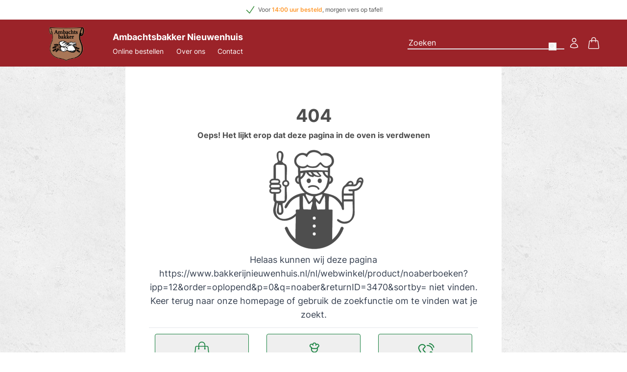

--- FILE ---
content_type: text/html; charset=UTF-8
request_url: https://www.bakkerijnieuwenhuis.nl/nl/webwinkel/product/noaberboeken?returnID=3470&q=noaber&sortby=&order=oplopend&ipp=12&p=0
body_size: 15286
content:
<!DOCTYPE html>
<html lang="nl-NL.utf-8">
<head>
    <meta charset="utf-8">
    <meta name="viewport" content="width=device-width, initial-scale=1.0, user-scalable=no" />
    <meta name="csrf-token" content="">
    <meta http-equiv="X-UA-Compatible" content="ie=edge" />
    <meta name="description" content="De pagina waar u naar zoekt bestaat niet." />
    <meta name="keywords" content="" />
    <meta property="og:title" content="Oeps! Het lijkt erop dat deze pagina in de oven is verdwenen" />
    <meta property="og:description" content="" />
    <meta property="og:image" content="" />
    <link rel="apple-touch-icon" sizes="180x180" href="">
    <link rel="icon" type="image/png" sizes="32x32" href="">
    <link rel="icon" type="image/png" sizes="16x16" href="">
    <link rel="manifest" href="">
    <link rel="mask-icon" href="" color="">
    <title>Oeps! Het lijkt erop dat deze pagina in de oven is verdwenen</title>
    <style>
        :root{
            --base-color: #9b2329;
            --complement-color: #a87657;
            --primary-alt: #ff992e;
            --secondary-alt: #ff992e;
            --footer-bg: #e3e3e3;
            --action: #ff992e;
            --heading: black;
            --sub-heading: black;
            --bg-image: url(https://www.bakkerijnieuwenhuis.nl/storage/images/backgrounds/6426eeea6515c_concrete_seamless.png);
            --bg-repeat: repeat-all;
            --bg-size: repeat-all;
            --bg-position: center;
        }
    </style>
    <meta name="theme-color" content="#9b2329" media="(prefers-color-scheme: light)">
    <meta name="theme-color" content="#9b2329" media="(prefers-color-scheme: dark)">
    <!-- Scripts -->
    <link rel="stylesheet" href="/css/style.css?id=fe3c0c77708ec34ad4bc6057f3554b80">
</head>
<body x-data="{headerOverflowMargin: false}">
    <div class="order-2 xl:order-1 overflow-x-hidden lg:overflow-x-auto absolute top-28 md:static w-full">
        <div wire:snapshot="{&quot;data&quot;:[],&quot;memo&quot;:{&quot;id&quot;:&quot;mkTz81MgX6L3usjTZm1L&quot;,&quot;name&quot;:&quot;top-bar.show&quot;,&quot;path&quot;:&quot;nl\/webwinkel\/product\/noaberboeken&quot;,&quot;method&quot;:&quot;GET&quot;,&quot;children&quot;:[],&quot;scripts&quot;:[],&quot;assets&quot;:[],&quot;errors&quot;:[],&quot;locale&quot;:&quot;nl_NL.utf-8&quot;},&quot;checksum&quot;:&quot;0da4ead1c10b36162a70845505443347a853948b8e4a6e930c9711e3301af688&quot;}" wire:effects="[]" wire:id="mkTz81MgX6L3usjTZm1L">
    <div class="top-bar flex bg-white lg:px-2 py-2 transition">
        <div
            class="container pl-0 pr-0 lg:pl-6 lg:pr-6 text-xs splide max-w-[100vw] lg:max-w-auto"
            x-on:resize.window.debounce="() => {
                mobile = (window.innerWidth < 1024) ? true : false;
                headerOverflowMargin = $refs.slideContainer.offsetHeight >= 30;
            }"
            x-data="{mobile: (window.innerWidth < 1024) ? true : false, slider: null}"
            x-init="
                    if(mobile){
                    
                        slider = new Swiper($refs.slideContainer, {
                            modules: [SwiperAutoplay],
                            loop: true,
                            slidesPerView: 1,
                            spaceBetween: 0,
                            autoplay: {
                                delay: 5000,
                            },
                        });

                        if ($refs.slideContainer.offsetHeight >= 30) {
                            headerOverflowMargin = true;
                        }
                    }
                ">
            <div class="swiper-container overflow-hidden" x-ref="slideContainer">
                <ul class="swiper-wrapper lg:flex lg:justify-center lg:gap-10">
                                                <li class="" :class="mobile ? 'swiper-slide' : ''">
                                <div class="flex items-center justify-center">
                                    <svg xmlns="http://www.w3.org/2000/svg" fill="none" viewBox="0 0 24 24" stroke-width="1.5" stroke="currentColor" class="w-5 h-5 lg:w-6 lg:h-6 mr-1 text-th-base-positive">
                                        <path stroke-linecap="round" stroke-linejoin="round" d="M4.5 12.75l6 6 9-13.5" />
                                    </svg>
                                    <span class="top-usp-content">Voor <span class="text-th-action font-semibold">14:00 uur besteld</span>, morgen vers op tafel!</span>
                                </div>
                            </li>
                                    </ul>
            </div>

        </div>
    </div>
</div>
    </div>
    <header class="flex flex-col bg-white z-50 sticky top-0 w-full" :class="{ 'mb-4 lg:mb-0' : headerOverflowMargin}" x-data="sticky($el)">
                <div wire:snapshot="{&quot;data&quot;:{&quot;feedback&quot;:null,&quot;categoryId&quot;:null,&quot;username&quot;:null,&quot;password&quot;:null},&quot;memo&quot;:{&quot;id&quot;:&quot;Ipznkk3jVq7lV1L1haje&quot;,&quot;name&quot;:&quot;navigation.main&quot;,&quot;path&quot;:&quot;nl\/webwinkel\/product\/noaberboeken&quot;,&quot;method&quot;:&quot;GET&quot;,&quot;children&quot;:{&quot;lw-1420111077-1&quot;:[&quot;div&quot;,&quot;gAD0PzsDnQbyI37YsbeI&quot;],&quot;lw-1420111077-2&quot;:[&quot;div&quot;,&quot;G8drNZStHcRCj3L416aE&quot;],&quot;lw-1420111077-3&quot;:[&quot;div&quot;,&quot;wUcNibuUC6lUOoDh0fSE&quot;],&quot;lw-1420111077-4&quot;:[&quot;div&quot;,&quot;DvRihYc2eWDWPjiVlizE&quot;]},&quot;scripts&quot;:[],&quot;assets&quot;:[],&quot;errors&quot;:[],&quot;locale&quot;:&quot;nl_NL.utf-8&quot;},&quot;checksum&quot;:&quot;c32b773bb29342389e22933919fb9ed9e30d52859f23fa4390ae7ed7b0e700bd&quot;}" wire:effects="[]" wire:id="Ipznkk3jVq7lV1L1haje" class="flex flex-col">
    <nav class="z-10 transition bg-white order-1 xl:order-2" :class="fixed ? 'fixed top-0 left-0 w-full' : ''">
        <div class="bg-th-base relative">
            <div class="container xl:pl-[3.4em]">
                <div class="flex justify-between lg:h-24 xl:h-26 2xl:h-28 py-5 lg:py-6">
                    <div class="flex items-center w-full gap-10 header-text-dark">
                        <a href="https://www.bakkerijnieuwenhuis.nl" class="flex justify-center w-full xl:justify-normal xl:w-auto order-2 xl:order-1">
                            <img src="https://www.bakkerijnieuwenhuis.nl/storage/images/logos/67373be9a80e0_AB-Logo-web2.png" alt="Logo" class="absolute top-1/2 left-1/2 -translate-y-1/2 -translate-x-1/2 md:static lg:static md:translate-x-0 md:translate-y-0 lg:translate-x-0 lg:translate-y-0 w-32 md:w-36 xl:w-44 xl:max-w-[90%]">
                        </a>
                        <div class="order-1 xl:order-2">
                            <span class="hidden xl:flex font-bold text-lg mb-1">
                                Ambachtsbakker Nieuwenhuis
                            </span>
                            <div x-data="{dropdown: false}">
                                <div class="hamburger flex xl:hidden transition" x-on:click="dropdown =! dropdown" :class="dropdown ? 'rotate-90' : ''">
                                    <svg xmlns="http://www.w3.org/2000/svg" fill="none" viewBox="0 0 24 24" stroke-width="1.5" stroke="currentColor" class="w-8 h-8 md:w-10 md:h-10">
                                        <path stroke-linecap="round" stroke-linejoin="round" d="M3.75 6.75h16.5M3.75 12h16.5m-16.5 5.25h16.5" />
                                    </svg>
                                </div>
                                <ul
                                    class="hidden xl:flex lg:bg-transparent lg:p-0 xl:flex-row lg:static lg:items-center lg:justify-between gap-6 text-[0.9rem]">
                                    <li class="group">
                                        <a class="group-hover:underline transition" href="/">Online bestellen</a>
                                    </li>
                                    <!--[if BLOCK]><![endif]-->                                    <li class="group">
                                        <a class="group-hover:underline transition" href="https://www.bakkerijnieuwenhuis.nl/over-ons">Over ons</a>
                                    </li>
                                    <!--[if ENDBLOCK]><![endif]-->
                                    <li class="group">
                                        <a class="group-hover:underline transition" href="https://www.bakkerijnieuwenhuis.nl/over-ons/contact">Contact</a>
                                    </li>
                                </ul>

                                <!--[if BLOCK]><![endif]-->                                    <div wire:snapshot="{&quot;data&quot;:{&quot;categoryId&quot;:&quot;0&quot;,&quot;device&quot;:&quot;mobile&quot;,&quot;type&quot;:&quot;main&quot;},&quot;memo&quot;:{&quot;id&quot;:&quot;gAD0PzsDnQbyI37YsbeI&quot;,&quot;name&quot;:&quot;navigation.product-categories&quot;,&quot;path&quot;:&quot;nl\/webwinkel\/product\/noaberboeken&quot;,&quot;method&quot;:&quot;GET&quot;,&quot;children&quot;:[],&quot;scripts&quot;:[],&quot;assets&quot;:[],&quot;errors&quot;:[],&quot;locale&quot;:&quot;nl_NL.utf-8&quot;},&quot;checksum&quot;:&quot;259f969389cbdaf9475bf20312e9f282460e4d97f568c189655f70d7ee80939a&quot;}" wire:effects="[]" wire:id="gAD0PzsDnQbyI37YsbeI">
    <!--[if BLOCK]><![endif]-->        <div
type="submit" class="dropdown shadow-md rounded-b-lg flex-col bg-white py-6 text-th-text absolute top-full rounded z-10 transition min-w-max left-2 w-8/12 md:w-6/12 lg:w-4/12 max-h-[90vh] overflow-scroll"
class=""
x-cloak
x-show="dropdown"
x-transition.scale.origin.top.duration.100ms
:class="dropdown ? '' : ''"
x-on:click.away="dropdown = false"
x-on:scroll.window="dropdown = false">

    <div x-show="dropdown" x-transition.100ms>
        <ul>
                <li class="mb-1 border-b border-th-base-border px-4">
                    <span class="text-th-heading font-semibold text-sm">Online bestellen</span>
                </li>
                <!--[if BLOCK]><![endif]-->                    <!--[if BLOCK]><![endif]-->                        <li class="group py-1 px-4 transition hover:bg-gray-50">
                            <a
                                wire:navigate
                                class="transition group-hover:text-th-complement"
                                href="/ontwerp-je-eigen-taart/9513/ontwerp-je-eigen-taart">
                                Ontwerp je eigen taart
                            </a>
                        </li>
                                            <li class="group py-1 px-4 transition hover:bg-gray-50">
                            <a
                                wire:navigate
                                class="transition group-hover:text-th-complement"
                                href="/producten/3658/taart">
                                Taart
                            </a>
                        </li>
                                            <li class="group py-1 px-4 transition hover:bg-gray-50">
                            <a
                                wire:navigate
                                class="transition group-hover:text-th-complement"
                                href="/producten/3642/brood">
                                Brood
                            </a>
                        </li>
                                            <li class="group py-1 px-4 transition hover:bg-gray-50">
                            <a
                                wire:navigate
                                class="transition group-hover:text-th-complement"
                                href="/producten/3646/banket">
                                Banket
                            </a>
                        </li>
                                            <li class="group py-1 px-4 transition hover:bg-gray-50">
                            <a
                                wire:navigate
                                class="transition group-hover:text-th-complement"
                                href="/producten/3651/specialiteiten">
                                Specialiteiten
                            </a>
                        </li>
                    <!--[if ENDBLOCK]><![endif]-->
                <!--[if ENDBLOCK]><![endif]-->

                <li class="mt-2 mb-1 border-b border-th-base-border px-4">
                    <span class="text-th-heading font-semibold text-sm">Over ons</span>
                </li>

                <!--[if BLOCK]><![endif]--><!--[if ENDBLOCK]><![endif]-->

                <!--[if BLOCK]><![endif]-->                <li class="group py-1 px-4">
                    <a class="group-hover:underline group-hover:text-th-complement transition" href="https://www.bakkerijnieuwenhuis.nl/over-ons/nieuwenhuis">Nieuwenhuis</a>
                </li>
                                <li class="group py-1 px-4">
                    <a class="group-hover:underline group-hover:text-th-complement transition" href="https://www.bakkerijnieuwenhuis.nl/over-ons/online-bestellen">Online bestellen</a>
                </li>
                                <li class="group py-1 px-4">
                    <a class="group-hover:underline group-hover:text-th-complement transition" href="https://www.bakkerijnieuwenhuis.nl/over-ons/onze-service">Onze service</a>
                </li>
                                <li class="group py-1 px-4">
                    <a class="group-hover:underline group-hover:text-th-complement transition" href="https://www.bakkerijnieuwenhuis.nl/over-ons/specialiteiten">Specialiteiten</a>
                </li>
                                <li class="group py-1 px-4">
                    <a class="group-hover:underline group-hover:text-th-complement transition" href="https://www.bakkerijnieuwenhuis.nl/over-ons/contact">Contact</a>
                </li>
                <!--[if ENDBLOCK]><![endif]-->
            </ul>
            <div class="mt-4 flex items-center gap-4 px-4">
                <a href="#" target="_blank" rel="nofollow">
                    <svg role="img" viewBox="0 0 24 24" xmlns="http://www.w3.org/2000/svg" class="w-5 h-5 fill-th-text transition hover:fill-th-base opacity-80 hover:opacity-100">
                        <title>Facebook</title>
                        <path d="M24 12.073c0-6.627-5.373-12-12-12s-12 5.373-12 12c0 5.99 4.388 10.954 10.125 11.854v-8.385H7.078v-3.47h3.047V9.43c0-3.007 1.792-4.669 4.533-4.669 1.312 0 2.686.235 2.686.235v2.953H15.83c-1.491 0-1.956.925-1.956 1.874v2.25h3.328l-.532 3.47h-2.796v8.385C19.612 23.027 24 18.062 24 12.073z"/>
                    </svg>
                </a>
                <a href="#" target="_blank" rel="nofollow">
                    <svg role="img" viewBox="0 0 24 24" xmlns="http://www.w3.org/2000/svg" class="w-5 h-5 fill-th-text transition hover:fill-th-base opacity-80 hover:opacity-100">
                        <title>Instagram</title>
                        <path d="M12 0C8.74 0 8.333.015 7.053.072 5.775.132 4.905.333 4.14.63c-.789.306-1.459.717-2.126 1.384S.935 3.35.63 4.14C.333 4.905.131 5.775.072 7.053.012 8.333 0 8.74 0 12s.015 3.667.072 4.947c.06 1.277.261 2.148.558 2.913.306.788.717 1.459 1.384 2.126.667.666 1.336 1.079 2.126 1.384.766.296 1.636.499 2.913.558C8.333 23.988 8.74 24 12 24s3.667-.015 4.947-.072c1.277-.06 2.148-.262 2.913-.558.788-.306 1.459-.718 2.126-1.384.666-.667 1.079-1.335 1.384-2.126.296-.765.499-1.636.558-2.913.06-1.28.072-1.687.072-4.947s-.015-3.667-.072-4.947c-.06-1.277-.262-2.149-.558-2.913-.306-.789-.718-1.459-1.384-2.126C21.319 1.347 20.651.935 19.86.63c-.765-.297-1.636-.499-2.913-.558C15.667.012 15.26 0 12 0zm0 2.16c3.203 0 3.585.016 4.85.071 1.17.055 1.805.249 2.227.415.562.217.96.477 1.382.896.419.42.679.819.896 1.381.164.422.36 1.057.413 2.227.057 1.266.07 1.646.07 4.85s-.015 3.585-.074 4.85c-.061 1.17-.256 1.805-.421 2.227-.224.562-.479.96-.899 1.382-.419.419-.824.679-1.38.896-.42.164-1.065.36-2.235.413-1.274.057-1.649.07-4.859.07-3.211 0-3.586-.015-4.859-.074-1.171-.061-1.816-.256-2.236-.421-.569-.224-.96-.479-1.379-.899-.421-.419-.69-.824-.9-1.38-.165-.42-.359-1.065-.42-2.235-.045-1.26-.061-1.649-.061-4.844 0-3.196.016-3.586.061-4.861.061-1.17.255-1.814.42-2.234.21-.57.479-.96.9-1.381.419-.419.81-.689 1.379-.898.42-.166 1.051-.361 2.221-.421 1.275-.045 1.65-.06 4.859-.06l.045.03zm0 3.678c-3.405 0-6.162 2.76-6.162 6.162 0 3.405 2.76 6.162 6.162 6.162 3.405 0 6.162-2.76 6.162-6.162 0-3.405-2.76-6.162-6.162-6.162zM12 16c-2.21 0-4-1.79-4-4s1.79-4 4-4 4 1.79 4 4-1.79 4-4 4zm7.846-10.405c0 .795-.646 1.44-1.44 1.44-.795 0-1.44-.646-1.44-1.44 0-.794.646-1.439 1.44-1.439.793-.001 1.44.645 1.44 1.439z"/>
                    </svg>
                </a>
                <a href="#" target="_blank" rel="nofollow">
                    <svg role="img" viewBox="0 0 24 24" xmlns="http://www.w3.org/2000/svg" class="w-5 h-5 fill-th-text transition hover:fill-th-base opacity-80 hover:opacity-100">
                        <title>LinkedIn</title>
                        <path d="M20.447 20.452h-3.554v-5.569c0-1.328-.027-3.037-1.852-3.037-1.853 0-2.136 1.445-2.136 2.939v5.667H9.351V9h3.414v1.561h.046c.477-.9 1.637-1.85 3.37-1.85 3.601 0 4.267 2.37 4.267 5.455v6.286zM5.337 7.433c-1.144 0-2.063-.926-2.063-2.065 0-1.138.92-2.063 2.063-2.063 1.14 0 2.064.925 2.064 2.063 0 1.139-.925 2.065-2.064 2.065zm1.782 13.019H3.555V9h3.564v11.452zM22.225 0H1.771C.792 0 0 .774 0 1.729v20.542C0 23.227.792 24 1.771 24h20.451C23.2 24 24 23.227 24 22.271V1.729C24 .774 23.2 0 22.222 0h.003z"/>
                    </svg>
                </a>
                <a href="#" target="_blank" rel="nofollow">
                    <svg role="img" viewBox="0 0 24 24" xmlns="http://www.w3.org/2000/svg" class="w-5 h-5 fill-th-text transition hover:fill-th-base opacity-80 hover:opacity-100">
                        <title>Twitter</title>
                        <path d="M23.953 4.57a10 10 0 01-2.825.775 4.958 4.958 0 002.163-2.723c-.951.555-2.005.959-3.127 1.184a4.92 4.92 0 00-8.384 4.482C7.69 8.095 4.067 6.13 1.64 3.162a4.822 4.822 0 00-.666 2.475c0 1.71.87 3.213 2.188 4.096a4.904 4.904 0 01-2.228-.616v.06a4.923 4.923 0 003.946 4.827 4.996 4.996 0 01-2.212.085 4.936 4.936 0 004.604 3.417 9.867 9.867 0 01-6.102 2.105c-.39 0-.779-.023-1.17-.067a13.995 13.995 0 007.557 2.209c9.053 0 13.998-7.496 13.998-13.985 0-.21 0-.42-.015-.63A9.935 9.935 0 0024 4.59z"/>
                    </svg>
                </a>
                <a href="#" target="_blank" rel="nofollow">
                    <svg role="img" viewBox="0 0 24 24" xmlns="http://www.w3.org/2000/svg" class="w-5 h-5 fill-th-text transition hover:fill-th-base opacity-80 hover:opacity-100">
                        <title>YouTube</title>
                        <path d="M23.498 6.186a3.016 3.016 0 0 0-2.122-2.136C19.505 3.545 12 3.545 12 3.545s-7.505 0-9.377.505A3.017 3.017 0 0 0 .502 6.186C0 8.07 0 12 0 12s0 3.93.502 5.814a3.016 3.016 0 0 0 2.122 2.136c1.871.505 9.376.505 9.376.505s7.505 0 9.377-.505a3.015 3.015 0 0 0 2.122-2.136C24 15.93 24 12 24 12s0-3.93-.502-5.814zM9.545 15.568V8.432L15.818 12l-6.273 3.568z"/>
                    </svg>
                </a>
            </div>
    </div>
</div>

    <!--[if ENDBLOCK]><![endif]-->

</div>
                                <!--[if ENDBLOCK]><![endif]-->
                            </div>

                        </div>
                    </div>

                    <div class="flex items-center gap-10">

                        <div wire:snapshot="{&quot;data&quot;:{&quot;type&quot;:&quot;desktop&quot;,&quot;search&quot;:&quot;&quot;,&quot;results&quot;:true,&quot;colorMode&quot;:&quot;header-text-dark&quot;},&quot;memo&quot;:{&quot;id&quot;:&quot;G8drNZStHcRCj3L416aE&quot;,&quot;name&quot;:&quot;navigation.search&quot;,&quot;path&quot;:&quot;nl\/webwinkel\/product\/noaberboeken&quot;,&quot;method&quot;:&quot;GET&quot;,&quot;children&quot;:[],&quot;scripts&quot;:[],&quot;assets&quot;:[],&quot;errors&quot;:[],&quot;locale&quot;:&quot;nl_NL.utf-8&quot;},&quot;checksum&quot;:&quot;1ca4bfeb97839d37b04f7554a36d5f85defbe29363d42a21fe5cd36297621c4c&quot;}" wire:effects="[]" wire:id="G8drNZStHcRCj3L416aE">
    <!--[if BLOCK]><![endif]-->        <div
            class="desktop-search-input hidden xl:flex lg:w-80 lg:flex-col relative items-center text-gray-600 transition header-text-dark"
            x-data="{
                open: false,
                beforeSearch: true,
            }"
            x-on:click.away="open = false;beforeSearch = false;">

            <div class="flex items-center w-full">
                <input
                    type="search"
                    wire:model.live="search"
                    name="search"
                    placeholder="Zoeken"
                    autocapitalize="off"
                    autocomplete="off"
                    class="mt-0 block w-full px-0.5 border-0 bg-transparent border-b-[1.5px] border-gray-200 focus:ring-0"
                    x-on:input.debounce="($el.value.length >= 3) ? beforeSearch = false : beforeSearch = true"
                    x-on:focus.debounce="open = true;">
                <button type="button" class="absolute right-0 top-0 mt-3 mr-4">
                    <!--[if BLOCK]><![endif]-->                        <svg class="h-4 w-4" xmlns="http://www.w3.org/2000/svg" xmlns:xlink="http://www.w3.org/1999/xlink" version="1.1" id="Capa_1" x="0px" y="0px" stroke="currentColor" fill="currentColor" viewBox="0 0 56.966 56.966" style="enable-background:new 0 0 56.966 56.966;" xml:space="preserve" width="512px" height="512px">
                            <path d="M55.146,51.887L41.588,37.786c3.486-4.144,5.396-9.358,5.396-14.786c0-12.682-10.318-23-23-23s-23,10.318-23,23  s10.318,23,23,23c4.761,0,9.298-1.436,13.177-4.162l13.661,14.208c0.571,0.593,1.339,0.92,2.162,0.92  c0.779,0,1.518-0.297,2.079-0.837C56.255,54.982,56.293,53.08,55.146,51.887z M23.984,6c9.374,0,17,7.626,17,17s-7.626,17-17,17  s-17-7.626-17-17S14.61,6,23.984,6z"/>
                        </svg>
                    <!--[if ENDBLOCK]><![endif]-->
                </button>
            </div>

            <ul x-show="open" x-cloak x-transition
                class="absolute right-0 w-full top-9 bg-white rounded-b-lg shadow-md z-10 flex flex-col gap-2">

                <div x-show="beforeSearch" x-cloak>
                    <p class="px-4 py-2 text-black">Zoeken...</p>
                </div>

                <div x-show="!beforeSearch" x-cloak>
                    <!--[if BLOCK]><![endif]-->                        <p class="px-4 py-2 text-black">Geen resultaten gevonden</p>
                    <!--[if ENDBLOCK]><![endif]-->
                </div>
            </ul>

        </div>
    <!--[if ENDBLOCK]><![endif]-->

    <!--[if BLOCK]><![endif]--><!--[if ENDBLOCK]><![endif]-->
</div>

                        <div class="flex items-center gap-2 header-text-dark">
                            <div class="account-widget relative" x-data="{dropdown: false}">
                                <div
                                    class="account-widget cursor-pointer group rounded-full bg-transparent transition-colors hover:bg-th-complement p-1 lg:p-2"
                                    x-on:click.prevent="dropdown =! dropdown"
                                    :class="dropdown ? 'bg-th-complement' : ''">
                                    <svg xmlns="http://www.w3.org/2000/svg" fill="none" viewBox="0 0 24 24" stroke-width="1.5" stroke="currentColor" class="w-6 h-6">
                                        <path stroke-linecap="round" stroke-linejoin="round" d="M15.75 6a3.75 3.75 0 11-7.5 0 3.75 3.75 0 017.5 0zM4.501 20.118a7.5 7.5 0 0114.998 0A17.933 17.933 0 0112 21.75c-2.676 0-5.216-.584-7.499-1.632z" />
                                    </svg>
                                </div>
                                <div
                                    class="dropdown lg:mt-2 xl:mt-3 shadow-md min-w-min rounded-b-lg w-64 lg:w-80 flex-col bg-white p-4 text-th-text absolute top-12 -right-14 lg:-right-12 rounded z-10 transition"
                                    x-cloak
                                    x-show="dropdown"
                                    x-transition.scale.origin.top.duration.100ms
                                    :class="dropdown ? '' : ''"
                                    x-on:click.away="dropdown = false">
                                    <div class="hidden lg:block absolute right-14 mr-1 -top-2 bg-white w-5 h-5 -rotate-45"></div>
                                    <div class="" x-show="dropdown" x-transition.100ms>
                                        <!--[if BLOCK]><![endif]-->
                                        <form wire:submit="login" class="text-dark">
                                            <div class="mb-3">
                                                <h4>Login</h4>
                                                <!--[if BLOCK]><![endif]--><!--[if ENDBLOCK]><![endif]-->
                                            </div>
                                            <!--[if BLOCK]><![endif]--><fieldset class="float-label-field mb-4 text-dark" :class="{ 'focus float' : focus, 'float' : hasInput}" x-data="{ focus: false, hasInput: false }">
    <label for="txtEmail">E-mail</label>
    <input
        x-init="() => {
            hasInput = $el.value != '';
                        $wire.$watch('username', (value) => {
                hasInput = value != null && value != '';
            });
        }"
        id="txtEmail"
        type="text"
        name=""
        value=""
        class="float-label-input border-th-base-border"
        placeholder=""
        maxlength="50"
        @focus="focus = true"
        @blur="focus = false"
        wire:model="username"
                                        

    >
    
    <!--[if BLOCK]><![endif]--><!--[if ENDBLOCK]><![endif]-->
</fieldset>
<!--[if ENDBLOCK]><![endif]-->                                            <!--[if BLOCK]><![endif]--><fieldset class="float-label-field mb-4 text-dark" :class="{ 'focus float' : focus, 'float' : hasInput}" x-data="{ focus: false, hasInput: false }">
    <label for="txtPassword">Wachtwoord</label>
    <input
        x-init="() => {
            hasInput = $el.value != '';
                        $wire.$watch('password', (value) => {
                hasInput = value != null && value != '';
            });
        }"
        id="txtPassword"
        type="password"
        name=""
        value=""
        class="float-label-input border-th-base-border"
        placeholder=""
        maxlength="50"
        @focus="focus = true"
        @blur="focus = false"
        wire:model="password"
                                        

    >
    
    <!--[if BLOCK]><![endif]--><!--[if ENDBLOCK]><![endif]-->
</fieldset>
<!--[if ENDBLOCK]><![endif]-->
                                            <div class="py-1.5">
                                                <button class="relative rounded px-4 py-2 lg:py-3 overflow-hidden group bg-th-base-positive text-white hover:ring-2 hover:ring-offset-2 hover:ring-th-base-positive transition-all ease-out duration-300 w-full" type="submit">
                                                    <span class="absolute right-0 w-8 h-32 -mt-12 transition-all duration-500 transform translate-x-12 bg-white opacity-10 rotate-12 group-hover:-translate-x-72 ease"></span>
                                                    <span class="relative font-semibold grid place-content-center">
                                                        <div class="flex items-center">
                                                            Inloggen
                                                            <svg xmlns="http://www.w3.org/2000/svg" fill="none" viewBox="0 0 24 24" stroke-width="1.5" stroke="white" class="ml-2 w-5 h-5">
                                                                <path stroke-linecap="round" stroke-linejoin="round" d="M8.25 4.5l7.5 7.5-7.5 7.5" />
                                                            </svg>
                                                        </div>
                                                    </span>
                                                </button>
                                            </div>
                                            <div class="grid grid-cols-1 content-a-tag">
                                                <a class="col-span-1" href="/password-forgotten">Wachtwoord vergeten?</a>
                                                <a class="col-span-1" href="/register">Registreer hier</a>
                                            </div>
                                        </form>
                                        <!--[if ENDBLOCK]><![endif]-->
                                    </div>
                                </div>
                            </div>
                            <div wire:snapshot="{&quot;data&quot;:{&quot;type&quot;:&quot;dropdown&quot;,&quot;code&quot;:null},&quot;memo&quot;:{&quot;id&quot;:&quot;wUcNibuUC6lUOoDh0fSE&quot;,&quot;name&quot;:&quot;cart.widget&quot;,&quot;path&quot;:&quot;nl\/webwinkel\/product\/noaberboeken&quot;,&quot;method&quot;:&quot;GET&quot;,&quot;children&quot;:[],&quot;scripts&quot;:[],&quot;assets&quot;:[],&quot;errors&quot;:[],&quot;locale&quot;:&quot;nl_NL.utf-8&quot;},&quot;checksum&quot;:&quot;a2998741ac037fd472633164efb67f5d2d5aee1b3452753861dce4f67de40127&quot;}" wire:effects="{&quot;listeners&quot;:[&quot;cart-update&quot;]}" wire:id="wUcNibuUC6lUOoDh0fSE">
    <div
        class="cart-widget relative cursor-pointer group w-10"
        x-data="{dropdown: false, cartWidget: cartWidget()}"
        x-on:cart-update.window="cartWidget.setUpdate()">
        <div
            data-amount="0"
            x-on:click.prevent="dropdown =! dropdown"
            :class="{
                'cart-widget-active' : cartWidget.cartUpdate,
                'after:absolute after:content-[attr(data-amount)] after:w-5 after:h-5 after:p-1 after:bg-th-action after:rounded-full after:flex after:items-center after:justify-center after:text-xs after:right-0.5 after:top-0 lg:after:top-1 lg:after:right-0' : 0 == 1,
                'bg-th-complement' : dropdown
            }"
            class="relative hover:bg-th-complement rounded-full transition p-1 lg:p-2">
        
            <!--[if BLOCK]><![endif]-->            <svg xmlns="http://www.w3.org/2000/svg" viewBox="0 0 164.54 177.7" stroke-width="1.5" stroke="currentColor" fill="currentColor" class="w-6 h-6">
                <path d="M164.37,157.9l-13.4-95.4c-1.2-8.5-8.5-14.8-17.1-14.8h-17.3v-13.4C116.57,15.4,101.17,0,82.27,0s-34.3,15.4-34.3,34.3v13.4h-17.3c-8.5,0-15.9,6.4-17.1,14.8L.17,157.9c-.7,5,.8,10,4.1,13.8s8.1,6,13.1,6h129.8c5,0,9.8-2.2,13.1-6s4.8-8.8,4.1-13.8ZM56.97,34.2c0-13.9,11.3-25.3,25.3-25.3s25.3,11.3,25.3,25.3v13.4h-50.6v-13.4ZM153.47,165.8c-1.6,1.8-3.9,2.9-6.3,2.9H17.27c-2.4,0-4.7-1-6.3-2.9-1.6-1.8-2.3-4.2-2-6.6l13.4-95.4c.6-4,4.1-7.1,8.1-7.1h17.3v16.3c0,2.5,2,4.5,4.5,4.5s4.5-2,4.5-4.5v-16.3h50.6v16.3c0,2.5,2,4.5,4.5,4.5s4.5-2,4.5-4.5v-16.3h17.3c4.1,0,7.6,3,8.1,7.1l13.4,95.4c.3,2.4-.4,4.8-2,6.6h.3Z"/>
            </svg>
            <!--[if ENDBLOCK]><![endif]-->
        </div>
        <div
            class="dropdown shadow-md rounded-b-lg mx-0 lg:mx-0 w-screen sm:w-96 md:w-128 lg:w-136 flex-col bg-white p-1 lg:p-4 text-th-text absolute top-14 -right-4 lg:right-0 rounded z-10 transition"
            x-cloak
            x-show="dropdown"
            x-transition.scale.origin.top.duration.100ms
            :class="dropdown ? '' : ''"
            x-on:click.away="dropdown = false">
            <div class="hidden lg:block absolute right-2.5 -top-2 bg-white w-5 h-5 -rotate-45"></div>
            <div class="transition" x-show="dropdown" x-transition.100ms>
                <h4 class="border-b border-th-base-border pb-1">Winkelmand</h4>

                <!--[if BLOCK]><![endif]-->                    <p class="mt-2">U heeft nog geen artikelen in uw winkelmand.</p>
                <!--[if ENDBLOCK]><![endif]-->
            </div>
        </div>
    </div>
</div>
                        </div>
                    </div>
                </div>
            </div>
        </div>

        <div wire:snapshot="{&quot;data&quot;:{&quot;type&quot;:&quot;mobile&quot;,&quot;search&quot;:&quot;&quot;,&quot;results&quot;:true,&quot;colorMode&quot;:&quot;header-text-dark&quot;},&quot;memo&quot;:{&quot;id&quot;:&quot;DvRihYc2eWDWPjiVlizE&quot;,&quot;name&quot;:&quot;navigation.search&quot;,&quot;path&quot;:&quot;nl\/webwinkel\/product\/noaberboeken&quot;,&quot;method&quot;:&quot;GET&quot;,&quot;children&quot;:[],&quot;scripts&quot;:[],&quot;assets&quot;:[],&quot;errors&quot;:[],&quot;locale&quot;:&quot;nl_NL.utf-8&quot;},&quot;checksum&quot;:&quot;08d04fe28b2441eb09bfb1c8eb3472eb5eda45243df5d1871211cc170b11ed6e&quot;}" wire:effects="[]" wire:id="DvRihYc2eWDWPjiVlizE">
    <!--[if BLOCK]><![endif]--><!--[if ENDBLOCK]><![endif]-->

    <!--[if BLOCK]><![endif]-->            <div
                class="mobile-search-input flex xl:hidden relative items-center"
                x-data="{
                    open: false,
                    beforeSearch: true,
                }"
                x-on:click.away="open = false;beforeSearch = false;">
                <input
                    type="text"
                    wire:model.live="search"
                    class="mt-0 bg-transparent block w-full border-0 border-b-2 border-gray-200 focus:ring-0 focus:border-th-complement px-4"
                    autocapitalize="off"
                    autocomplete="off"
                    x-on:input.debounce="($el.value.length >= 3) ? beforeSearch = false : beforeSearch = true"
                    x-on:focus.debounce="open = true;"
                    x-on:click.outside="open = false"
                    placeholder="Zoeken">
                <div class="absolute right-4">
                    <!--[if BLOCK]><![endif]-->                        <svg xmlns="http://www.w3.org/2000/svg" fill="none" viewBox="0 0 24 24" stroke-width="1.5" stroke="black" class="w-5 h-5 text-th-base">
                            <path stroke-linecap="round" stroke-linejoin="round" d="M21 21l-5.197-5.197m0 0A7.5 7.5 0 105.196 5.196a7.5 7.5 0 0010.607 10.607z" />
                        </svg>
                    <!--[if ENDBLOCK]><![endif]-->
                </div>

                <ul x-show="open" x-cloak x-transition
                    class="absolute right-0 w-full top-9 bg-white rounded-b-lg shadow-md z-10 max-h-96 overflow-y-scroll md:max-h-max md:overflow-auto">

                    <div x-show="beforeSearch" x-cloak>
                        <p class="px-4 py-2 text-black">Zoeken...</p>
                    </div>

                    <div x-show="!beforeSearch" x-cloak>
                        <!--[if BLOCK]><![endif]-->                            <p class="px-4 py-2 text-black">Geen resultaten gevonden</p>
                        <!--[if ENDBLOCK]><![endif]-->
                    </div>
                </ul>
            </div>
    <!--[if ENDBLOCK]><![endif]-->
</div>
    </nav>
</div>
            </header>
    <div class="flex flex-col overflow-x-hidden lg:overflow-x-auto">
        <main class="px-0 container lg:mb-auto">
                        <div class="flex min-h-[78dvh] items-center justify-center">
                <div class="bg-white px-2 lg:px-0 lg:max-w-screen-md w-full">
                    <div class="container">

    <div class="py-20">
        <div class="grid row text-center">
            <div class="column-span-full border-b border-th-border mb-3">
                <p class="text-4xl font-bold mb-2">404</p>
                <p class="font-bold mb-4">Oeps! Het lijkt erop dat deze pagina in de oven is verdwenen</p>
                <svg class="icon-th-complement" xmlns="http://www.w3.org/2000/svg" version="1.1" viewBox="-410 0 1200 380">
                    <g>
                        <g id="Laag_1">
                          <path stroke="currentColor" fill="currentColor" d="M179.8,116.6c.1,10.6-14.3,10.6-14.2,0-.1-10.6,14.3-10.6,14.2,0Z"/>
                          <path stroke="currentColor" fill="currentColor" d="M219.9,116.6c.1,10.6-14.3,10.6-14.2,0-.1-10.6,14.3-10.6,14.2,0Z"/>
                          <path stroke="currentColor" fill="currentColor" d="M210.8,144.9c-4.3-10.7-26-16.5-39.5-7.5-2.7,1.8.2,6,2.9,4.1,10-6.8,28.7-3.1,31.9,5.3,1.3,3.7,6.9,1.6,4.8-1.9Z"/>
                          <path stroke="currentColor" fill="currentColor" d="M233.1,188.6c.1,1.7.2,3.4.3,5.1.1-1.7-.3-3.4-.3-5.1Z"/>
                          <path stroke="currentColor" fill="currentColor" d="M370.1,109.9c-3.8-8-15.4-5.7-19.2,1.1-7.4,9.3,0,19.8-16,19.7,1.6-7.7-2.9-13.3-10.5-13.3-10.3.7-14,12.6-22.2,17.6-14.3,11.5-6.3,45.9-8.2,63.7-17.7-27.8-34.7-30.6-67.5-37.8,6-9.3,16.1-17,19-28.5.8-2.4,1.1-4,4.2-4.7,13.6-3.8,15.8-24.7,1.2-29.3-.6-.3-1.4-1.3-1.4-2,0-9.4.3-18.8.5-28.2,0-.7.7-1.7,1.3-2.1,7.9-4.9,12.6-11.8,12.9-21.3-.2-24.6-25.1-34.2-42.8-26.5-.9.4-1.9.2-2.6-.6-6.3-7.5-14.2-12-24.1-12.6-10.3-.6-20.5,1.4-26.8,9.8-4.1,5.3-4.6,3.2-8.1,2.2-12.5-3.8-23.5-.9-32.4,8.7-10.5,11.3-9.4,29.3,2.1,38.5,4.3,4.6,5,5.8,4.9,10.3-.2,7,.1,14,.3,21,0,3.6-5.3,3.5-7,6.1-8.7,8.3-3.5,24.4,8.3,26.4,1.2.2,2.3.4,2.6,1.9,2.6,13.1,11.4,22.4,20.6,31.4-29.1,1.3-48.5,15.2-58.6,26.1-10.7,12.7-21.4,27.7-11.5,29.3,8.6-3.8,9.7-31.4,50.6-44l-.2,24.1c-.8,7,2.5,26.7-2.7,24.9-15.1-.7-10.2,1.3-10.8,13.5-23.1,25.1-71.1,33.9-74.3-11.3,0-6.4,3.5-20.9,4.4-26.8,1.1.3,2.2.6,3.4.9,3,13.3-12.9,39.6,8.7,42.7,21.2-3.6,6.5-29.2,9.1-42.7,23.5-2.9,12.4-31,14.8-60.3,11.2-.8,12.8-20.7,0-23-1.5-25.1,3.8-50.4-3-57.3-3.2-2.5-7.8-4.1-10.8-6.6-.4-2.1-1.5-3.5-3.5-4.3,3.2-10.4,8.7-23.2,2.2-33.4-5.1-7.1-15.6-6.1-19.4,1.8-3.6,9.8.4,21.6,3.6,30.8-2.4,2.1-2,5.5-5,6.2-7.8,1.5-12.1,8.3-11.3,16.1,0,13.9-.1,27.7-.1,41.6-10.5-2.3-20.6,11-11,18.4-6.5,3.8-5.4,13.9,0,16.7-5.6,3.7-6.1,13.3.2,16.7,6.6,3.6,11.5-.4,11,4.4.5,8.9-3.7,22,4.1,28.3-.3,8.8-5.8,20.5-5.6,31.5,3.3,40,54,47.4,82.4,18.3,0,24.2-1,40.8-1,64.5-.3-.1-.2,11.9-.1,21.1-12.9-11.3-22.8-25.5-29-41.7-2.2-6.2-11.8-2.4-9.3,3.7,36.4,97.3,176,97.3,212.4,0,2.4-6.1-6.9-9.9-9.3-3.7-6.7,17.4-17.6,32.5-31.9,44.2-.2-37.5,1.2-71.8,1.3-107.3.2-4.6-3.8-2.2-11.6-2.8-1.5,0-2.7-1.2-2.7-2.7.4-13.4,0-38,1.7-46.5,20.6,1.1,46.4,31.2,47.3,45.6,3.3,7.9,6.9,2.6,6.9,1.9.2-2.7-1.2-21.9-.3-29h32.8c-1.5,26.9,10.4,73.6-29.6,74.8-15,1-24.6-14.3-26.7-7.9-.6,1.5-.7,3.5.7,4.6,13.9,12.1,36.1,13.9,49.5.1,8.8-8.4,12.6-18.7,12.4-30.9-.4-24.7-.5-49.5-.7-74.2,0-3.9,0-3.9,4-4.9,16.3-2.6,25.5-18,28.5-33.1.8-3.3.2-6.5-1.3-9.5ZM73.4,228.7c-.9,6.4-8.6,7.5-9.9.5-1.2-26.9,2.1-25.2,3.9-25.4,5.3-1.5,6.2,21.1,5.9,24.9ZM92,119.7c2.4.7,3.7,2.5,3.7,6,0,6.7-2.3,7-6.7,7-13.1-.7-8.1-16.4,3-13ZM52.4,60.6c1.1-5.2,19.6-1.7,24.6-2.8,4.8-.2,8.7,3.1,8.7,7.9.1,16.3.3,32.7.2,49-12.9,2.4-12.9,20.3,0,22.7,0,15.9-.1,30.5-.2,46.7,0,3.9-2,6.1-6,6.4-29.5-1.7-26.8,6.6-26.9-27.4,4.5-.3,8.2.7,12.8-1,7.3-2.8,9.1-13.4,1.8-17.3,8.1-3.7,5.5-15.9-2.8-17.7,6.2-4.3,4.2-14.7-3.2-16.8-2.5-1-6.2-.6-9-.7,0-21.7-.2-47-.1-49ZM35.8,117.9c3.7-5.8,17.9-3.1,24.2-2.9,4.6,1.3,4.7,8.4-.5,8.8-4.5.3-17.9.4-20.8.4-3.6.2-4.3-3.9-2.9-6.3ZM38.1,131.3c1.7-.6,12.4-.1,14.4-.2,0,0,11.3,0,11.3,0,5,.5,4.8,9.5.1,9.5-5.1.1-19.9.4-24.8.4-6.5.2-6.4-8-1.1-9.6ZM40.9,158c-7.1.7-8.9-8.8-1.9-10.2,4-.3,8,.1,12,.3,3.9.4,9.8-.6,13.7.8,4,1.7,2.6,7.3-1.1,8.6-7.4,1.4-15.2.3-22.7.5ZM253.7,113.4c-.5,3.8-3.1,7-5.8,7.3.3-5.6.5-11.2.8-16.7,3.4,1.4,5.5,5.3,5,9.4ZM136,105.7v16.5c-7.6-2.5-8.3-15.3,0-18.2v1.6ZM131.8,56.9c-17-19,14.2-48.7,32.4-28.2,2.4,2.2,3-2,3.9-3.5,10.5-18.6,35.7-17,49.2-.9.7.8,1.8,1,2.8.6,11.9-4.4,31,.4,35.2,11.8,3.3,9,1.7,16.7-5.7,22.1-21.5,15.5-29.5-10.1-34-9.3-4.5.8-12.1,13.3-20.2,14.4-10.9,1.4-20.6,1.2-26.9-5.1-.8-.8-2.2-.7-2.9.3-5.5,8.9-26.5,7.4-33.9-2.2ZM141,68.7c1.8.9,16,4.6,25.5-2.9.7-.6,1.7-.7,2.6-.2,9.2,4.9,29.5,5.8,37.4-1.1,9.5-8.4,6.5-11.6,13.7-3.8,3.1,3.3,9.6,10.1,22.6,7.9v11.2c-34.1-1.7-67.9-3.8-101.8,1.7v-12.8ZM243,99.6c-6.5-3.6-11.2-6.7-12.6-15.7,2.7,0,9.9.2,12.4.6v15.2ZM201.9,86.2c2,2.2,10.4,11.5,10.9,12-14.7,4-25.8-12.5-26.3-13.1,4.7.6,11.5-1.3,15.4,1.1ZM179.6,85.7c2.2.6,6.6,10.2,6.9,11.1-8.3-.2-12.8-5.3-15.5-10.7-.2-.3,0-.7.4-.7M142.1,88.9c3.4-.6,7-1.2,11-1.8-1,7.5-4.5,12.8-11,16.5v-14.7ZM151.1,141.3c-5.9-9.1-8.4-19.3-8.2-30.1,9.2-6.1,15.8-13.8,18-24.8,1.9-1,3-.4,4.1,1.6,5,8.7,12.3,13.8,22.5,14.2,2.5.1,3.3-.6,3.9-3.8,6.7,3.2,20.7,6.5,26.5,1.1,1.4-3.1-14.6-15.3-10.2-15.3,1,0,7.5-.4,15.3-.2,3.5,15.7,19.6,22.9,19.5,23.5-1.2,18.6-7.1,39-23.4,49.8-21.8,15.9-55.3,7.7-68-15.9ZM211.7,190.9c-2.3,4.6-5.2-2.9-7.2-4.2-3.4-3.2-12.8-10.2-6.2-14.4,25.7-6.7,33.6-17.1,13.4,18.6ZM189.9,174.7c-2.7,8.7-6.9,13.3-14.1,18.9-3.2,1.3-11-18-13.4-21.8-2-4.4-1-7.4,2-6.8,7.8,4.5,15.8,6.4,24,7.4,1.1.1,1.8,1.3,1.5,2.3ZM181.8,219.5c-.5,4.1-8.6,1.5-12.5,2.2-5.7-.3-11.4.7-17-.5-3.5-16.4-.2-33.3-2.2-49.9,5.5-1.1,4-.5,4.3-.5,5.5,8.6,9.9,17.8,15.1,26.6,3.8,9.8,10.7-3.3,15.5-6.1,4.5,8.4-2.4,19.2-3.2,28.2ZM192.7,316.4c-7.9.1-7.9-12.4,0-12.2,7.9-.1,7.9,12.4,0,12.2ZM192.7,287.6c-7.9.1-7.9-12.4,0-12.2,7.9-.1,7.9,12.4,0,12.2ZM192.7,258.8c-7.9.1-7.9-12.4,0-12.2,7.9-.1,7.9,12.4,0,12.2ZM233.4,194c.1,9-.2,19-.3,27.8-7.5,0-14.9,0-22.3.1-6.1.6-8.3-.7-8.3-3.9-.8-9-7.1-18.6-2.1-27.2,3.6,3.2,9.1,13.9,14.2,7.9,5.8-9.4,9.7-21.1,17-29,0,.7,1.7,17.3,1.9,24.3ZM324.3,122.8c4.7-1.4,7.1,3.5,4.5,6.8-3.6,2.3-8.7,0-13,.4,2.3-3.2,4.5-6.2,8.5-7.2ZM333.4,184.6c-10.9,0-21.5,0-32.1,0-3.4-.9-.9-11.2-1.6-14.5h33.8v14.6ZM356.7,138.5c-8.7,10-23.4,9.7-35.6,9.8-4.6-1.5-3.9,5.6-.1,5.8,2.1.2,4.3.2,6.4.3,8.3-.5,4.6,2.9,5.3,9.2h-32.4c-3.4-30.9,13.2-27.8,37.2-27.4,15,.5,12.4-14.3,21.7-14.9,8.5,2,.9,13.3-2.4,17.1ZM366.2,119.3c-3.7-4.1-7.8-4.1-12.7-2.3,3.8-9.6,14.5-9.3,12.7,2.3Z"/>
                          <path stroke="currentColor" fill="currentColor" d="M150.7,193.2c0-.7,0-1.4,0-2.1,0,.7,0,1.4,0,2.1Z"/>
                          <path stroke="currentColor" fill="currentColor" d="M150.7,206.4c0-.5,0-1,0-1.5,0,.5,0,1,0,1.5Z"/>
                          <path stroke="currentColor" fill="currentColor" d="M150.9,209.6c0-.5,0-1,0-1.5,0,.5,0,1,0,1.5Z"/>
                          <path stroke="currentColor" fill="currentColor" d="M150.7,196.9c0-.5,0-1,0-1.5,0,.5,0,1,0,1.5Z"/>
                          <path stroke="currentColor" fill="currentColor" d="M150.7,203.3c0-.5,0-1,0-1.5,0,.5,0,1,0,1.5Z"/>
                          <path stroke="currentColor" fill="currentColor" d="M150.6,200.1c0-.5,0-1,0-1.5,0,.5,0,1,0,1.5Z"/>
                          <path stroke="currentColor" fill="currentColor" d="M151.1,212.7c0-.5,0-1-.1-1.5,0,.5,0,1,.1,1.5Z"/>
                          <path stroke="currentColor" fill="currentColor" d="M152,219.6c0,.5.2,1.1.3,1.6.5.2,1.6.4,2,.5-1.1-.2-2-1-2.3-2.1Z"/>
                          <path stroke="currentColor" fill="currentColor" d="M150.8,189.4c0-.5,0-1.1,0-1.6,0,.5,0,1.1,0,1.6Z"/>
                          <path stroke="currentColor" fill="currentColor" d="M181.8,219.5c1.6-6.6,2.9-13.2,4.6-19.7-1.7,6.7-3.4,12.9-4.6,19.7Z"/>
                          <path stroke="currentColor" fill="currentColor" d="M151.9,218.7c0-.5-.2-.9-.2-1.4,0,.5.1.9.2,1.4Z"/>
                          <path stroke="currentColor" fill="currentColor" d="M151.4,215.7c0-.5-.1-1-.2-1.4,0,.5.1,1,.2,1.4Z"/>
                          <path stroke="currentColor" fill="currentColor" d="M154.4,221.7c5,0,10,0,14.9,0-7.4,0-14.7,0-14.9,0Z"/>
                          <path stroke="currentColor" fill="currentColor" d="M150.8,183.1c0-.6,0-1.1,0-1.7,0,.6,0,1.1,0,1.7Z"/>
                          <path stroke="currentColor" fill="currentColor" d="M150.8,180.1c0-.6,0-1.2,0-1.8,0,.6,0,1.2,0,1.8Z"/>
                          <path stroke="currentColor" fill="currentColor" d="M150.6,177.1c0-.6,0-1.3-.1-1.9,0,.6,0,1.3.1,1.9Z"/>
                          <path stroke="currentColor" fill="currentColor" d="M150.4,174.2c0-1-.2-1.9-.3-2.9.1.9.2,1.9.3,2.9Z"/>
                          <path stroke="currentColor" fill="currentColor" d="M150.8,184.6c0,.6,0,1.1,0,1.7,0-.6,0-1.1,0-1.7Z"/>
                          <path stroke="currentColor" fill="currentColor" d="M227,221.8c-.4,0-.8,0-1.1,0,.4,0,.8,0,1.1,0Z"/>
                          <path stroke="currentColor" fill="currentColor" d="M215.1,221.9c-.3,0-.6,0-.8,0,.3,0,.6,0,.8,0Z"/>
                          <path stroke="currentColor" fill="currentColor" d="M213.8,221.9c-.2,0-.5,0-.7,0,.2,0,.4,0,.7,0Z"/>
                          <path stroke="currentColor" fill="currentColor" d="M212.7,221.9c-.2,0-.4,0-.6,0,.2,0,.4,0,.6,0Z"/>
                          <path stroke="currentColor" fill="currentColor" d="M211.6,221.9c-.1,0-.3,0-.4,0,.1,0,.3,0,.4,0Z"/>
                          <path stroke="currentColor" fill="currentColor" d="M217.8,221.9c-.3,0-.6,0-.9,0,.3,0,.6,0,.9,0Z"/>
                          <path stroke="currentColor" fill="currentColor" d="M216.5,221.9c-.3,0-.6,0-1,0,.3,0,.6,0,1,0Z"/>
                          <path stroke="currentColor" fill="currentColor" d="M219.7,221.9c-.4,0-.8,0-1.2,0,.4,0,.8,0,1.2,0Z"/>
                          <path stroke="currentColor" fill="currentColor" d="M210.7,221.9c-.2,0-.3,0-.5,0,.2,0,.3,0,.5,0Z"/>
                          <path stroke="currentColor" fill="currentColor" d="M233.4,194.5c0,0,0,.1,0,.2,0,0,0-.1,0-.2Z"/>
                          <path stroke="currentColor" fill="currentColor" d="M233.4,195.1c0,0,0,.1,0,.2,0,0,0-.1,0-.2Z"/>
                          <path stroke="currentColor" fill="currentColor" d="M230.6,221.8c-.2,0-.4,0-.6,0,1,0,2,0,3.1,0,0,0,0-.9,0-2.4,0,1.4-1.1,2.4-2.5,2.4Z"/>
                          <path stroke="currentColor" fill="currentColor" d="M214.4,198.7c.9-1.7,1.8-3.3,2.7-5-1.6,2.4-2.3,6.7-5.7,6.9,1.2,0,2.4-.7,3-1.9Z"/>
                          <path stroke="currentColor" fill="currentColor" d="M233.4,195.9s0,0,0,0c0,0,0,0,0,0Z"/>
                          <path stroke="currentColor" fill="currentColor" d="M209.9,200.4c.5.2,1,.2,1.4.2-.5,0-1,0-1.4-.2Z"/>
                          <path stroke="currentColor" fill="currentColor" d="M210,221.9c-.2,0-.5,0-.6,0,.2,0,.4,0,.6,0Z"/>
                          <path stroke="currentColor" fill="currentColor" d="M221.1,221.9c-.4,0-.8,0-1.3,0,.4,0,.8,0,1.3,0Z"/>
                          <path stroke="currentColor" fill="currentColor" d="M233.4,194s0,0,0,.1c0,0,0,0,0-.1Z"/>
                          <path stroke="currentColor" fill="currentColor" d="M233.4,201.6c0,.1,0,.2,0,.4,0-.1,0-.2,0-.4Z"/>
                          <path stroke="currentColor" fill="currentColor" d="M233.4,196.7c0,0,0,.2,0,.3,0,0,0-.2,0-.3Z"/>
                          <path stroke="currentColor" fill="currentColor" d="M233.4,202.8c0,0,0,.2,0,.3,0-.1,0-.2,0-.3Z"/>
                          <path stroke="currentColor" fill="currentColor" d="M233.4,204c0,0,0,.1,0,.2,0,0,0-.1,0-.2Z"/>
                          <path stroke="currentColor" fill="currentColor" d="M233.4,200.6c0,0,0,.2,0,.2,0,0,0-.2,0-.2Z"/>
                          <path stroke="currentColor" fill="currentColor" d="M233.4,198.4c0,.1,0,.2,0,.3,0-.1,0-.2,0-.3Z"/>
                          <path stroke="currentColor" fill="currentColor" d="M233.4,199.4c0,0,0,.2,0,.3,0,0,0-.2,0-.3Z"/>
                          <path stroke="currentColor" fill="currentColor" d="M233.4,197.5c0,.1,0,.2,0,.3,0-.1,0-.2,0-.3Z"/>
                          <path stroke="currentColor" fill="currentColor" d="M222.7,221.8c-.3,0-.7,0-1,0,.3,0,.7,0,1,0Z"/>
                          <path stroke="currentColor" fill="currentColor" d="M233.4,205.3c0,0,0,.2,0,.3,0,0,0-.2,0-.3Z"/>
                          <path stroke="currentColor" fill="currentColor" d="M233.2,212.5c0,.1,0,.3,0,.4,0-.1,0-.3,0-.4Z"/>
                          <path stroke="currentColor" fill="currentColor" d="M233.3,206.4c0,.2,0,.3,0,.5,0-.2,0-.3,0-.5Z"/>
                          <path stroke="currentColor" fill="currentColor" d="M233.2,216.9c0,.1,0,.3,0,.4,0-.1,0-.2,0-.4Z"/>
                          <path stroke="currentColor" fill="currentColor" d="M224.3,221.8c-.3,0-.6,0-.9,0,.3,0,.6,0,.9,0Z"/>
                          <path stroke="currentColor" fill="currentColor" d="M228.8,221.8c-.3,0-.7,0-1,0,.3,0,.7,0,1,0Z"/>
                          <path stroke="currentColor" fill="currentColor" d="M233.3,207.6c0,.2,0,.3,0,.5,0-.2,0-.3,0-.5Z"/>
                          <path stroke="currentColor" fill="currentColor" d="M233.3,211.4c0,.2,0,.3,0,.5,0-.2,0-.3,0-.5Z"/>
                          <path stroke="currentColor" fill="currentColor" d="M233.3,208.9c0,0,0,.1,0,.2,0,0,0-.1,0-.2Z"/>
                          <path stroke="currentColor" fill="#fff" d="M71.9,36c-1.1,2.7-.2,8.4-4.2,8.4-6.2.2-6.2-17.7-5.9-25.4.3-6.2,5.7-6.2,8.3-4.5,6.6,3.3,1.6,16.2,1.7,21.5Z"/>
                        </g>
                      </g>
                </svg>
                <p class="text-lg text-gray-700 mb-3 break-word">Helaas kunnen wij deze pagina https://www.bakkerijnieuwenhuis.nl/nl/webwinkel/product/noaberboeken?ipp=12&amp;order=oplopend&amp;p=0&amp;q=noaber&amp;returnID=3470&amp;sortby= niet vinden. Keer terug naar onze homepage of gebruik de zoekfunctie om te vinden wat je zoekt.</p>
            </div>
            <div class="grid grid-cols-12 gap-3 ">
                <a href="/" class="col-span-12 lg:col-span-4">
                    <button type="button" class="relative w-full md:w-64 lg:w-48 rounded px-4 py-2 lg:py-3 overflow-hidden group hover:bg-th-base-positive text-green-700 border border-green-700 hover:text-white hover:ring-2 hover:ring-offset-2 hover:ring-th-base-positive transition-all ease-out duration-300l">
                        <span class="absolute right-0 w-8 h-32 -mt-12 transition-all duration-500 transform translate-x-12 bg-white opacity-10 rotate-12 group-hover:-translate-x-72 ease"></span>
                        <span class="relative font-semibold grid place-content-center">
                            <div class="flex items-center place-content-center">
                                
                                <svg xmlns="http://www.w3.org/2000/svg" fill="none" viewBox="0 0 24 24" stroke-width="1" stroke="currentColor" class="w-10 h-10">
                                    <path stroke-linecap="round" stroke-linejoin="round" d="M15.75 10.5V6a3.75 3.75 0 10-7.5 0v4.5m11.356-1.993l1.263 12c.07.665-.45 1.243-1.119 1.243H4.25a1.125 1.125 0 01-1.12-1.243l1.264-12A1.125 1.125 0 015.513 7.5h12.974c.576 0 1.059.435 1.119 1.007zM8.625 10.5a.375.375 0 11-.75 0 .375.375 0 01.75 0zm7.5 0a.375.375 0 11-.75 0 .375.375 0 01.75 0z"></path>
                                </svg>
                            </div>
                            <div class="flex items-center place-content-center">
                                Online bestellen
                            </div>
                        </span>
                    </button>
                </a>
                                <a href="https://www.bakkerijnieuwenhuis.nl/over-ons" class="col-span-12 lg:col-span-4">
                    <button type="button" class="relative w-full md:w-64 lg:w-48 rounded px-4 py-2 lg:py-3 overflow-hidden group hover:bg-th-base-positive text-green-700 border border-green-700 hover:text-white hover:ring-2 hover:ring-offset-2 hover:ring-th-base-positive transition-all ease-out duration-300l">
                        <span class="absolute right-0 w-8 h-32 -mt-12 transition-all duration-500 transform translate-x-12 bg-white opacity-10 rotate-12 group-hover:-translate-x-72 ease"></span>
                        <span class="relative font-semibold grid place-content-center">
                            <div class="flex items-center place-content-center">
                                <svg xmlns="http://www.w3.org/2000/svg" fill="none" stroke-width="1.5" stroke="currentColor" viewBox="0 0 225 225" class="w-10 h-10">
                                    <g>
                                      <path fill="none" d="M125.6,218c36.5,0,62.3-5.2,70.7-11.7,7.4-5.1.2-42.9-37.6-42.9v-14.7c-3.5,0-8.2,6.1-32.6,6.1h-2.1c-24.4,0-29.1-6.1-32.6-6.1v14.7c-37.8,0-45,37.8-37.6,42.9,8.4,6.6,34.2,11.7,70.7,11.7h1.1Z"/>
                                      <path fill="currentColor" d="M125.6,222.5h-1.1c-35.2,0-63.3-4.8-73.4-12.6-5.3-3.8-5.2-13.4-2.8-21.3,4.2-13.5,16.5-27.8,38.6-29.6v-10.4c0-2.5,2-4.5,4.5-4.5s3.5.7,5.4,1.5c3.7,1.6,10.5,4.6,27.2,4.6h2.1c16.7,0,23.5-3,27.2-4.6,1.9-.8,3.5-1.5,5.4-1.5s4.5,2,4.5,4.5v10.4c22.1,1.7,34.4,16.1,38.6,29.6,2.5,7.9,2.5,17.5-2.8,21.3-10.1,7.8-38.2,12.6-73.4,12.6ZM56.4,202.6s0,0,.1,0c6.9,5.4,30.5,10.8,67.9,10.8h1.1c37.4,0,61.1-5.4,67.9-10.8,0,0,0,0,.1,0,.9-1.1,1.6-7.3-2-15.2-2.7-5.9-11.3-19.6-33-19.6s-4.5-2-4.5-4.5v-8.3c-4.8,1.9-12.9,4.2-28.1,4.2h-2.1c-15.2,0-23.3-2.3-28.1-4.2v8.3c0,2.5-2,4.5-4.5,4.5-21.7,0-30.3,13.7-33,19.6-3.6,7.8-2.9,14-2,15.2ZM193.6,202.7h0Z"/>
                                    </g>
                                    <path fill="currentColor" d="M155.8,41.6c-4,0-7.8,1.1-11.1,3-2.4-9.8-11.2-17.1-21.7-17.1s-19.3,7.3-21.7,17.1c-3.3-1.9-7.1-3-11.1-3-12.3,0-22.3,10-22.3,22.3s7,19.2,16.7,21.7v18.8c0,21.3,17.3,38.6,38.6,38.6s38.6-17.3,38.6-38.6v-19c9.5-2.6,16.4-11.4,16.4-21.5s-10-22.3-22.3-22.3ZM152.8,104.3c0,16.3-13.3,29.6-29.6,29.6s-29.6-13.3-29.6-29.6c0-2.2,0-4.7,0-7.2,6,1.7,16.2,3.8,31.1,3.8s17.3-.6,28.1-2.1v5.6s0,0,0,0ZM156.9,77.1c-2.3.2-4.1,2.1-4.1,4.5v8c-21.5,3.2-36.8,2.4-46,1-6.3-.9-10.7-2.2-13.1-3,0-3.1,0-5.4,0-5.8,0-.6,0-1.2-.3-1.8-.6-1.7-2.2-2.8-4-2.9-7-.4-12.4-6.2-12.4-13.3s6-13.3,13.3-13.3,10.4,3.4,12.4,8.5c.2.6.3,1,.4,1.2.8,2.3,3.3,3.5,5.6,2.8,2.3-.8,3.6-3.2,2.9-5.6-.1-.5-.3-.9-.5-1.4-.7-2.1-1.4-4.9-1.4-6.3,0-7.3,6-13.3,13.3-13.3s13.3,6,13.3,13.3-.6,4.6-1.8,6.6c-.8,1.4-.8,3.1,0,4.5.8,1.4,2.3,2.2,3.9,2.2h.3c2,0,3.7-1.3,4.3-3.2,1.7-5.6,6.9-9.5,12.7-9.5s13.3,6,13.3,13.3-5.4,12.7-12.2,13.3Z"/>
                                    <circle fill="currentColor" cx="134.5" cy="183.8" r="5.9"/>
                                    <circle fill="currentColor" cx="154.2" cy="183.8" r="5.9"/>
                                  </svg>
                            </div>
                            <div class="flex items-center">
                                Over ons                              
                            </div>
                        </span>
                    </button>
                </a>
                                <a href="https://www.bakkerijnieuwenhuis.nl/over-ons/contact" class="col-span-12 lg:col-span-4">
                    <button type="button" class="relative w-full md:w-64 lg:w-48 rounded px-4 py-2 lg:py-3 overflow-hidden group hover:bg-th-base-positive text-green-700 border border-green-700 hover:text-white hover:ring-2 hover:ring-offset-2 hover:ring-th-base-positive transition-all ease-out duration-300l">
                        <span class="absolute right-0 w-8 h-32 -mt-12 transition-all duration-500 transform translate-x-12 bg-white opacity-10 rotate-12 group-hover:-translate-x-72 ease"></span>
                        <span class="relative font-semibold grid place-content-center">
                            <div class="flex items-center place-content-center">
                                <svg xmlns="http://www.w3.org/2000/svg" fill="currentColor" stroke-width="1.5" stroke="currentColor" viewBox="0 0 225 225" class="w-10 h-10">
                                    <path d="M211.5,86.6c-2.2,0-4.3-1.5-4.8-3.8-2.6-10.5-8.4-19.6-16.8-26.5-8-6.6-17.7-10.5-28.1-11.3-2.7-.2-4.8-2.6-4.6-5.3.2-2.7,2.6-4.8,5.3-4.6,12.4.9,24,5.6,33.6,13.6,10,8.2,17,19.2,20.1,31.8.7,2.7-1,5.4-3.6,6-.4.1-.8.2-1.2.2Z"/>
                                    <path d="M196.4,117.7c-2.4,0-4.5-1.8-4.9-4.2-2.2-14.6-9-27-19.5-35.6-10.1-8.3-22.9-12.6-37.1-12.4-2.8,0-5-2.1-5.1-4.9s2.1-5,4.9-5.1c16.5-.3,31.6,4.8,43.6,14.6,12.5,10.3,20.4,24.7,23,41.8.4,2.7-1.5,5.3-4.2,5.7-.3,0-.5,0-.8,0Z"/>
                                    <path d="M167.9,215c-3.1,0-6.2-.4-9.3-1.2-3.9-.7-45.1-9.3-78.5-44.1-32.7-34.1-42.7-64.2-43.8-67.7-4.3-10.1-3.6-21.4,1.8-31.7,5-9.4,13.8-17.4,24.2-21.9,10.3-4.4,21.7-4.6,32.2-.4,10.3,4.1,18.4,11.9,22.9,22,1.8,3.2-.8,6.7-3.1,9.8-3.9,5.2-11,13.5-21.2,24.6,1.8,5.1,8,18.4,25.7,33.3,15.9,13.5,25.2,17.9,29.2,19.3,23.3-29.9,28.4-28.6,30.9-28,0,0,0,0,.1,0,22.3,6.2,35.5,29.4,29.3,51.8-3,10.9-9.7,20.7-18.4,26.9-6.8,4.9-14.3,7.4-21.9,7.4ZM78.9,54.9c-4.3,0-8.6.9-12.7,2.6-8.3,3.6-15.3,9.9-19.3,17.4-2.9,5.4-5.5,13.9-1.4,23.4,0,.2.1.4.2.6,0,.3,9.4,30.3,41.6,63.9,32,33.4,72.9,41.2,73.3,41.2.1,0,.3,0,.4.1,9.9,2.8,18-.9,23-4.5,6.9-4.9,12.2-12.8,14.6-21.5,4.6-16.5-4.7-33.7-20.8-39-2.1,1.4-8.7,6.8-24,26.6-1,1.3-2.5,2-4.1,1.9-1.9,0-12.8-1.4-37.4-22.2-25.6-21.6-29.6-40.5-29.7-41.3-.3-1.6.1-3.2,1.2-4.3,16.3-17.7,21.8-24.8,23.6-27.5-3.5-6.9-9.4-12.2-16.6-15.1-3.8-1.5-7.9-2.3-11.9-2.3ZM109.1,75.5h0s0,0,0,0ZM108.3,74.2c.2.4.4.9.8,1.3-.3-.4-.6-.8-.7-1.2,0,0,0,0,0-.1Z"/>
                                  </svg>
                            </div>
                            <div class="flex items-center">
                                Contact
                            </div>
                        </span>
                    </button>
                </a>
                <br>
            </div>
        </div>
    </div>
</div>
                </div>
            </div>
                    </main>

        <div wire:snapshot="{&quot;data&quot;:{&quot;logo&quot;:&quot;670d2ab87783a_AB-Logo-Brons.png&quot;,&quot;reviewWidget&quot;:null,&quot;bakerName&quot;:&quot;Ambachtsbakker Nieuwenhuis&quot;,&quot;socials&quot;:[{&quot;social_facebook&quot;:&quot;https:\/\/www.facebook.com\/ambachtsbakkernieuwenhuis\/&quot;,&quot;social_instagram&quot;:null,&quot;social_linkedin&quot;:null,&quot;social_twitter&quot;:null,&quot;social_youtube&quot;:null},{&quot;s&quot;:&quot;arr&quot;}]},&quot;memo&quot;:{&quot;id&quot;:&quot;tHIgcL6ddAJqU6r6TmsF&quot;,&quot;name&quot;:&quot;layout.footer&quot;,&quot;path&quot;:&quot;nl\/webwinkel\/product\/noaberboeken&quot;,&quot;method&quot;:&quot;GET&quot;,&quot;children&quot;:[],&quot;scripts&quot;:[],&quot;assets&quot;:[],&quot;errors&quot;:[],&quot;locale&quot;:&quot;nl_NL.utf-8&quot;},&quot;checksum&quot;:&quot;ca5a1c8c66a1da645a1deabb9212ad0636f7235460590fc8ff14e6008e9980ef&quot;}" wire:effects="[]" wire:id="tHIgcL6ddAJqU6r6TmsF">
    <footer class="bg-th-footer">
        <div class="px-0 container lg:mb-auto py-6 lg:py-8">
            <div class="flex flex-row-reverse md:flex-row md:justify-between">
                <div class="flex-col mr-2 sm:mr-0">
                    <!--[if BLOCK]><![endif]-->                    <a href="https://www.bakkerijnieuwenhuis.nl" class="flex w-full lg:w-auto">
                        <img src="https://www.bakkerijnieuwenhuis.nl/storage/images/logos/670d2ab87783a_AB-Logo-Brons.png" alt="Footer Logo" class="w-32 md:w-36 lg:w-44">
                    </a>
                    <!--[if ENDBLOCK]><![endif]-->
                </div>
                <!--[if BLOCK]><![endif]--><!--[if ENDBLOCK]><![endif]-->
                <div class="flex flex-col md:grow-0 grow md:items-center md:flex-row ml-2 md:ml-0 gap-1.5 md:gap-4">
                    <div class="md:after:content-['•'] md:after:pl-2">
                        <a href="/" class="hover:underline">Online bestellen</a>
                    </div>
                    <div class="md:after:content-['•'] md:after:pl-2">
                        <a href="https://www.bakkerijnieuwenhuis.nl/over-ons" class="hover:underline">Over ons</a>
                    </div>
                    <div>
                        <a href="https://www.bakkerijnieuwenhuis.nl/over-ons/contact" class="hover:underline">Contact</a>
                    </div>
                </div>
            </div>
            
            <hr class="my-6 border-gray-200 sm:mx-auto dark:border-gray-700" />
            <div class="sm:flex sm:items-center sm:justify-between">
                <span class="text-sm text-gray-500 sm:text-center dark:text-gray-400 flex flex-col sm:flex-row">
                    <span>
                        © 2025
                        <a href="/" rel="nofollow" class="hover:underline">Ambachtsbakker Nieuwenhuis</a>.
                    </span>
                    <span class="flex">
                        <a href="https://www.bakkerijnieuwenhuis.nl/storage/misc/AlgemeneVoorwaarden.pdf" target="_blank" rel="nofollow" class="hover:underline sm:pl-2 lg:pl-4">Algemene voorwaarden</a>
                        <a href="https://www.bakkerijnieuwenhuis.nl/storage/misc/Bakkersmaat-Privacy.pdf" target="_blank" rel="nofollow" class="hover:underline pl-2 lg:pl-4">Privacy verklaring</a>
                    </span>
                </span>
                <div class="hidden lg:flex">
                    <div class="flex items-center gap-4">
                        <!--[if BLOCK]><![endif]-->                        <a href="https://www.facebook.com/ambachtsbakkernieuwenhuis/" target="_blank" rel="nofollow">
                            <svg role="img" viewBox="0 0 24 24" xmlns="http://www.w3.org/2000/svg" class="w-5 h-5 fill-th-text transition hover:fill-th-base opacity-80 hover:opacity-100">
                                <title>Facebook</title>
                                <path d="M24 12.073c0-6.627-5.373-12-12-12s-12 5.373-12 12c0 5.99 4.388 10.954 10.125 11.854v-8.385H7.078v-3.47h3.047V9.43c0-3.007 1.792-4.669 4.533-4.669 1.312 0 2.686.235 2.686.235v2.953H15.83c-1.491 0-1.956.925-1.956 1.874v2.25h3.328l-.532 3.47h-2.796v8.385C19.612 23.027 24 18.062 24 12.073z"/>
                            </svg>
                        </a>
                        <!--[if ENDBLOCK]><![endif]-->

                        <!--[if BLOCK]><![endif]--><!--[if ENDBLOCK]><![endif]-->

                        <!--[if BLOCK]><![endif]--><!--[if ENDBLOCK]><![endif]-->

                        <!--[if BLOCK]><![endif]--><!--[if ENDBLOCK]><![endif]-->

                        <!--[if BLOCK]><![endif]--><!--[if ENDBLOCK]><![endif]-->
                    </div>
                </div>
            </div>
        </div>
    </footer>
</div>

    </div>

    <script src="/js/app.js?id=57b6696b4c7d28d3311b5046fcb44aec"></script>
            <script async src="https://www.googletagmanager.com/gtag/js?id=G-7WZMQQ316T"></script>
        <script>
            window.dataLayer = window.dataLayer || [];
            function gtag(){dataLayer.push(arguments);}
            gtag('js', new Date());
        
            gtag('config', 'G-7WZMQQ316T');
        </script>
        
            <script>
            window.addEventListener("load", (event) => { 
                const isMobile = window.innerWidth < 1024;
                
                const request = new Request("/viewport", {
                    headers: {
                        "Content-Type": "application/json",
                    },
                    method: "POST",
                    body: JSON.stringify({ viewport: (window.innerWidth < 1024 ? 'mobile' : 'desktop') ,  "_token": ""}),
                });
                const response = fetch(request);
            });
        </script>
        </body>
</html>
